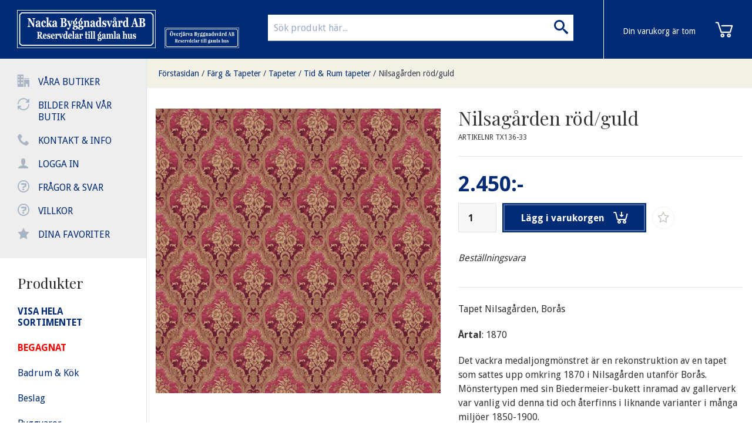

--- FILE ---
content_type: text/html; charset=UTF-8
request_url: https://www.nackabyggnadsvard.se/p/farg-tapeter/tapeter/tid-rum-tapeter/nilsagarden-rodguld.html
body_size: 8988
content:


	


<!doctype html>
<html class="no-js antialiased" lang="sv">
	<head>
		<title>Nilsagården röd/guld</title>
		<meta charset="utf-8">
		<meta http-equiv="X-UA-Compatible" content="IE=edge">
		<meta http-equiv="Content-Type" content="text/html; charset=UTF-8">
		<meta name="viewport" content="width=device-width, initial-scale=1.0">
		<meta name="description" content= "Tapetkollektion med mönster och koloreringar från tiden ca 1850-1950. De utgör goda representanter för tex Empir/Karl-Johan, Biedermeijer, Belle Époque, rokoko, renässans, klassisism, Jugend mfl.">
		<meta name="keywords" content="renovering, remaljering, byggnadsvård, badkar, vedspisar, kaminer, gamla, begagnat, antik, dörrar, fönster, beslag, inredning, vvs, radiatorer, element, färg, falufärg, linoljefärg, handfat, kranar, blandare, nacka, solna, kakelugnar, sekelskifte, köksbeslag, tillbehör, reservdelar">
		<meta name="author" content="Vendre Systems">

		<meta name="dc.title" content="Vendre Systems">
		<meta name="dc.description" content="Tapetkollektion med mönster och koloreringar från tiden ca 1850-1950. De utgör goda representanter för tex Empir/Karl-Johan, Biedermeijer, Belle Époque, rokoko, renässans, klassisism, Jugend mfl.">
		<meta name="dc.subject" content="renovering, remaljering, byggnadsvård, badkar, vedspisar, kaminer, gamla, begagnat, antik, dörrar, fönster, beslag, inredning, vvs, radiatorer, element, färg, falufärg, linoljefärg, handfat, kranar, blandare, nacka, solna, kakelugnar, sekelskifte, köksbeslag, tillbehör, reservdelar">
		<meta name="dc.language" content="sv">

		<link rel="canonical" href="https://www.nackabyggnadsvard.se/p/farg-tapeter/tapeter/tid-rum-tapeter/nilsagarden-rodguld.html">
    
    		<link rel="stylesheet" id="global-style" href="/static/4173f3fd006021308806684b6882a07fbaa05ce4a5bf425e9811c6a547decc2b/template/nackabyggnadsvard_live/temp/.global.css">

				
					<link rel="icon" type="image/png" href="/template/nackabyggnadsvard_live/images/favicon32.png" sizes="32x32">
		
		<script src="/static/8e638de3b1814a66aaa740b8fcef37cc5da6a75066884a48dd6adb6fc2f3f1f7/template/nackabyggnadsvard_live/js/global.js"></script>

					<meta property="og:site_name" content="www.nackabyggnadsvard.se">
<meta property="og:title" content="Nilsagården röd/guld">
<meta property="og:url" content="https://www.nackabyggnadsvard.se/p/farg-tapeter/tapeter/tid-rum-tapeter/nilsagarden-rodguld.html">
	<meta property="og:description" content="Tapet Nilsagården, Borås
Årtal: 1870

">
	<meta property="og:type" content="product">
<meta property="og:locale" content="sv_SE">
	<meta property="og:image" content="https://www.nackabyggnadsvard.se/image/6860/X-136-33.jpg">
<meta property="og:image:width" content="800">
<meta property="og:image:height" content="800">
				    	</head>
	<body class="wrapper-product">
		
		<aside class="left-off-canvas-menu">
			<div class="leftmenu">
				<ul class="leftmenu-inner">
					<li><span class="icon-office"></span> 
   
        
       
        
       
        
       
          <a href="https://www.nackabyggnadsvard.se/i/vara-butiker.html">Våra butiker</a>
        
       
        
       
        
      </li>
					<li><span class="icon-loop2"></span> 
   
        
       
        
       
        
       
        
       
          <a href="https://www.nackabyggnadsvard.se/i/bilder-fran-var-butik.html">Bilder från vår butik</a>
        
       
        
      </li>
					<li><span class="icon-phone"></span><a href="/contact.php">Kontakt & info</a></li>
					<li><span class="icon-user"></span><a href="/login.php">Logga in</a></li>
					<li><span class="icon-question"></span><a href="/gallery.php?id=18">Frågor & svar</a></li>
					<li><span class="icon-question"></span><a href="/gallery.php?id=12">Villkor</a></li>
         			<li><span class="icon-star-full"></span><a href="/plugin/favorites/listing">Dina favoriter</a></li>
					<!--li><span class="icon-database"></span><a href="/c/"><strong>Visa hela sortimentet</strong></a></li-->
				</ul>
				
				<div class="leftmenu-inner search">
					<div class="doofinder-overlay"></div>
					<form method="get" action="https://www.nackabyggnadsvard.se/advanced_search_result.php" class="search">
						<input class="search" type="search" name="keywords" placeholder="Sök produkt här..." autocomplete="off" /><button class="button"><i class="icon-search"></i></button>
					</form>
					<!-- DOOFINDER AUTOCOMPLETE -->
            <span data-doofinder-autocomplete-holder=""></span>
				</div>
				
				<div class="leftmenu-inner">
					<h3>Produkter</h3>
							<ul class="categories" id="categoryMenu">
		
				<li>
			<a href="/c/">
				<span><strong>VISA HELA SORTIMENTET</strong></span>
			</a>
		</li>
				
													<li>
				<a href="https://www.nackabyggnadsvard.se/c/begagnat/" >
					<span>BEGAGNAT</span>
				</a>
											</li>
											<li>
				<a href="https://www.nackabyggnadsvard.se/c/badrum-kok/" >
					<span>Badrum &amp; Kök</span>
				</a>
											</li>
											<li>
				<a href="https://www.nackabyggnadsvard.se/c/beslag/" >
					<span>Beslag</span>
				</a>
											</li>
											<li>
				<a href="https://www.nackabyggnadsvard.se/c/byggvaror/" >
					<span>Byggvaror</span>
				</a>
											</li>
											<li>
				<a href="https://www.nackabyggnadsvard.se/c/dorrar-skjutdorrar-fonster/" >
					<span>Dörrar &amp; Skjutdörrar &amp; Fönster</span>
				</a>
											</li>
											<li>
				<a href="https://www.nackabyggnadsvard.se/c/el-belysning/" >
					<span>El &amp; Belysning</span>
				</a>
											</li>
											<li>
				<a href="https://www.nackabyggnadsvard.se/c/jul-jul-jul/" >
					<span>Jul Jul Jul</span>
				</a>
											</li>
											<li>
				<a href="https://www.nackabyggnadsvard.se/c/eldstader/" >
					<span>Eldstäder</span>
				</a>
											</li>
											<li>
				<a href="https://www.nackabyggnadsvard.se/c/fotogenbelysning/" >
					<span>Fotogenbelysning</span>
				</a>
											</li>
											<li class="minus">
				<a href="https://www.nackabyggnadsvard.se/c/farg-tapeter/"  class="expandable">
					<span>Färg &amp; Tapeter</span>
				</a>
														<ul>
		
				
													<li>
				<a href="https://www.nackabyggnadsvard.se/c/farg-tapeter/falu-rodfarg-slamfarg/" >
					<span>Falu Rödfärg - Slamfärg</span>
				</a>
											</li>
											<li>
				<a href="https://www.nackabyggnadsvard.se/c/farg-tapeter/linoljefarg-288/" >
					<span>Linoljefärg</span>
				</a>
											</li>
											<li>
				<a href="https://www.nackabyggnadsvard.se/c/farg-tapeter/penslar/" >
					<span>Penslar</span>
				</a>
											</li>
											<li class="minus">
				<a href="https://www.nackabyggnadsvard.se/c/farg-tapeter/tapeter/"  class="expandable">
					<span>Tapeter</span>
				</a>
														<ul>
		
				
													<li>
				<a href="https://www.nackabyggnadsvard.se/c/farg-tapeter/tapeter/gammalsvenska-tapeter/" >
					<span>Gammalsvenska tapeter</span>
				</a>
											</li>
											<li>
				<a href="https://www.nackabyggnadsvard.se/c/farg-tapeter/tapeter/historiska-tapeter/" >
					<span>Historiska tapeter</span>
				</a>
											</li>
											<li class="selected">
				<a href="https://www.nackabyggnadsvard.se/c/farg-tapeter/tapeter/tid-rum-tapeter/" >
					<span>Tid &amp; Rum tapeter</span>
				</a>
											</li>
											<li>
				<a href="https://www.nackabyggnadsvard.se/c/farg-tapeter/tapeter/kulturhistorisk-bok-tapet/" >
					<span>Kulturhistorisk bok tapet</span>
				</a>
											</li>
											<li>
				<a href="https://www.nackabyggnadsvard.se/c/farg-tapeter/tapeter/funkistapeter/" >
					<span>Funkistapeter</span>
				</a>
											</li>
			</ul>

							</li>
											<li>
				<a href="https://www.nackabyggnadsvard.se/c/farg-tapeter/ovrigt-maleri-farg/" >
					<span>Övrigt Måleri &amp; Färg</span>
				</a>
											</li>
											<li>
				<a href="https://www.nackabyggnadsvard.se/c/farg-tapeter/fonsterrenovering/" >
					<span>Fönsterrenovering</span>
				</a>
											</li>
			</ul>

							</li>
											<li>
				<a href="https://www.nackabyggnadsvard.se/c/inredning-287/" >
					<span>Inredning</span>
				</a>
											</li>
											<li>
				<a href="https://www.nackabyggnadsvard.se/c/konsoler/" >
					<span>Konsoler</span>
				</a>
											</li>
											<li>
				<a href="https://www.nackabyggnadsvard.se/c/radiatorer-vvs/" >
					<span>Radiatorer VVS </span>
				</a>
											</li>
											<li>
				<a href="https://www.nackabyggnadsvard.se/c/skruv-spik/" >
					<span>Skruv &amp; Spik</span>
				</a>
											</li>
											<li>
				<a href="https://www.nackabyggnadsvard.se/c/skyltar-husnummer/" >
					<span>Skyltar &amp; Husnummer</span>
				</a>
											</li>
											<li>
				<a href="https://www.nackabyggnadsvard.se/c/smide-gjutjarn/" >
					<span>Smide &amp; gjutjärn</span>
				</a>
											</li>
											<li>
				<a href="https://www.nackabyggnadsvard.se/c/tillbud-rea/" >
					<span>Tillbud - REA </span>
				</a>
											</li>
											<li>
				<a href="https://www.nackabyggnadsvard.se/c/tradgard-ute/" >
					<span>Trädgård &amp; Ute</span>
				</a>
											</li>
											<li>
				<a href="https://www.nackabyggnadsvard.se/c/ventiler/" >
					<span>Ventiler</span>
				</a>
											</li>
											<li>
				<a href="https://www.nackabyggnadsvard.se/c/presentkort/" >
					<span>Presentkort</span>
				</a>
											</li>
			</ul>
				</div>
				
				<div class="leftmenu-inner">
					<img src="/template/nackabyggnadsvard_live/images/paylogos.png" alt="Betalsätt"><br><br>
					<b>Nacka Byggnadsvård AB</b><br>
					08-556 60 999<br>
					<a target="_blank" href="https://www.google.com/maps/place/Ekn%C3%A4sv%C3%A4gen,+132+44+Saltsj%C3%B6-boo,+Sverige/@59.3107138,18.2324294,17z/data=!3m1!4b1!4m2!3m1!1s0x465f8205a47f1c4f:0x474d542cc3e67273">Eknäsvägen 2<br>
					132 44 Saltsjö-Boo</a>
				</div>
			</div>
		</aside>
		<div id="cd-shadow-layer"></div>

<div id="cd-cart" data-shopping-cart-panel="">
	<div class="close-cart">Göm varukorg</div><h2>Varukorg</h2>
	<ul class="cd-cart-items">
			</ul> <!-- cd-cart-items -->
	
	<div class="cd-cart-total clearfix">
		<p>Total <span>0:-</span></p>
	</div> <!-- cd-cart-total -->
	
	<a href="/checkout.php" class="checkout-btn">Kassa</a>
	<div class="ajax-loader ajax-loader-shopping-cart-panel"></div>
</div> <!-- cd-cart -->	
		<div id="filter-overlay">
			      <img src="/template/nackabyggnadsvard_live/images/loading.svg" width="40" height="40" alt="Loader" title="Loader"/>
  
		</div>
<div class="doofinder-overlay">
</div>
		<div class="off-canvas-wrap" data-offcanvas>
			<div class="inner-wrap">
			
				<div class="leftmenu">
					<ul class="leftmenu-inner">
						<li><span class="icon-office"></span> 
   
        
       
        
       
        
       
          <a href="https://www.nackabyggnadsvard.se/i/vara-butiker.html">Våra butiker</a>
        
       
        
       
        
      </li>
						<li><span class="icon-loop2"></span> 
   
        
       
        
       
        
       
        
       
          <a href="https://www.nackabyggnadsvard.se/i/bilder-fran-var-butik.html">Bilder från vår butik</a>
        
       
        
      </li>
						<li><span class="icon-phone"></span><a href="/contact.php">Kontakt & info</a></li>
						<li><span class="icon-user"></span><a href="/login.php">Logga in</a></li>
						<li><span class="icon-question"></span><a href="/gallery.php?id=18">Frågor & svar</a></li>
						<li><span class="icon-question"></span><a href="/gallery.php?id=12">Villkor</a></li>
            <li><span class="icon-star-full"></span><a href="/plugin/favorites/listing" data-favorite-desktop-animation>Dina favoriter</a></li>
						<!--li><span class="icon-database"></span><a href="/c/"><strong>Visa hela sortimentet</strong></a></li-->
					</ul>
					
					<div class="leftmenu-inner show-for-medium-down">
					
					</div>
					
					<div class="leftmenu-inner">
						<h3>Produkter</h3>
								<ul class="categories" id="categoryMenu">
		
				<li>
			<a href="/c/">
				<span><strong>VISA HELA SORTIMENTET</strong></span>
			</a>
		</li>
				
													<li>
				<a href="https://www.nackabyggnadsvard.se/c/begagnat/" >
					<span>BEGAGNAT</span>
				</a>
											</li>
											<li>
				<a href="https://www.nackabyggnadsvard.se/c/badrum-kok/" >
					<span>Badrum &amp; Kök</span>
				</a>
											</li>
											<li>
				<a href="https://www.nackabyggnadsvard.se/c/beslag/" >
					<span>Beslag</span>
				</a>
											</li>
											<li>
				<a href="https://www.nackabyggnadsvard.se/c/byggvaror/" >
					<span>Byggvaror</span>
				</a>
											</li>
											<li>
				<a href="https://www.nackabyggnadsvard.se/c/dorrar-skjutdorrar-fonster/" >
					<span>Dörrar &amp; Skjutdörrar &amp; Fönster</span>
				</a>
											</li>
											<li>
				<a href="https://www.nackabyggnadsvard.se/c/el-belysning/" >
					<span>El &amp; Belysning</span>
				</a>
											</li>
											<li>
				<a href="https://www.nackabyggnadsvard.se/c/jul-jul-jul/" >
					<span>Jul Jul Jul</span>
				</a>
											</li>
											<li>
				<a href="https://www.nackabyggnadsvard.se/c/eldstader/" >
					<span>Eldstäder</span>
				</a>
											</li>
											<li>
				<a href="https://www.nackabyggnadsvard.se/c/fotogenbelysning/" >
					<span>Fotogenbelysning</span>
				</a>
											</li>
											<li class="minus">
				<a href="https://www.nackabyggnadsvard.se/c/farg-tapeter/"  class="expandable">
					<span>Färg &amp; Tapeter</span>
				</a>
														<ul>
		
				
													<li>
				<a href="https://www.nackabyggnadsvard.se/c/farg-tapeter/falu-rodfarg-slamfarg/" >
					<span>Falu Rödfärg - Slamfärg</span>
				</a>
											</li>
											<li>
				<a href="https://www.nackabyggnadsvard.se/c/farg-tapeter/linoljefarg-288/" >
					<span>Linoljefärg</span>
				</a>
											</li>
											<li>
				<a href="https://www.nackabyggnadsvard.se/c/farg-tapeter/penslar/" >
					<span>Penslar</span>
				</a>
											</li>
											<li class="minus">
				<a href="https://www.nackabyggnadsvard.se/c/farg-tapeter/tapeter/"  class="expandable">
					<span>Tapeter</span>
				</a>
														<ul>
		
				
													<li>
				<a href="https://www.nackabyggnadsvard.se/c/farg-tapeter/tapeter/gammalsvenska-tapeter/" >
					<span>Gammalsvenska tapeter</span>
				</a>
											</li>
											<li>
				<a href="https://www.nackabyggnadsvard.se/c/farg-tapeter/tapeter/historiska-tapeter/" >
					<span>Historiska tapeter</span>
				</a>
											</li>
											<li class="selected">
				<a href="https://www.nackabyggnadsvard.se/c/farg-tapeter/tapeter/tid-rum-tapeter/" >
					<span>Tid &amp; Rum tapeter</span>
				</a>
											</li>
											<li>
				<a href="https://www.nackabyggnadsvard.se/c/farg-tapeter/tapeter/kulturhistorisk-bok-tapet/" >
					<span>Kulturhistorisk bok tapet</span>
				</a>
											</li>
											<li>
				<a href="https://www.nackabyggnadsvard.se/c/farg-tapeter/tapeter/funkistapeter/" >
					<span>Funkistapeter</span>
				</a>
											</li>
			</ul>

							</li>
											<li>
				<a href="https://www.nackabyggnadsvard.se/c/farg-tapeter/ovrigt-maleri-farg/" >
					<span>Övrigt Måleri &amp; Färg</span>
				</a>
											</li>
											<li>
				<a href="https://www.nackabyggnadsvard.se/c/farg-tapeter/fonsterrenovering/" >
					<span>Fönsterrenovering</span>
				</a>
											</li>
			</ul>

							</li>
											<li>
				<a href="https://www.nackabyggnadsvard.se/c/inredning-287/" >
					<span>Inredning</span>
				</a>
											</li>
											<li>
				<a href="https://www.nackabyggnadsvard.se/c/konsoler/" >
					<span>Konsoler</span>
				</a>
											</li>
											<li>
				<a href="https://www.nackabyggnadsvard.se/c/radiatorer-vvs/" >
					<span>Radiatorer VVS </span>
				</a>
											</li>
											<li>
				<a href="https://www.nackabyggnadsvard.se/c/skruv-spik/" >
					<span>Skruv &amp; Spik</span>
				</a>
											</li>
											<li>
				<a href="https://www.nackabyggnadsvard.se/c/skyltar-husnummer/" >
					<span>Skyltar &amp; Husnummer</span>
				</a>
											</li>
											<li>
				<a href="https://www.nackabyggnadsvard.se/c/smide-gjutjarn/" >
					<span>Smide &amp; gjutjärn</span>
				</a>
											</li>
											<li>
				<a href="https://www.nackabyggnadsvard.se/c/tillbud-rea/" >
					<span>Tillbud - REA </span>
				</a>
											</li>
											<li>
				<a href="https://www.nackabyggnadsvard.se/c/tradgard-ute/" >
					<span>Trädgård &amp; Ute</span>
				</a>
											</li>
											<li>
				<a href="https://www.nackabyggnadsvard.se/c/ventiler/" >
					<span>Ventiler</span>
				</a>
											</li>
											<li>
				<a href="https://www.nackabyggnadsvard.se/c/presentkort/" >
					<span>Presentkort</span>
				</a>
											</li>
			</ul>
					</div>
					
					<div class="leftmenu-inner">
						<img src="/template/nackabyggnadsvard_live/images/paylogos.png" alt="Betalsätt"><br><br>
						<b>Nacka Byggnadsvård AB</b><br>
						08-556 60 999<br>
						<a target="_blank" href="https://www.google.com/maps/place/Ekn%C3%A4sv%C3%A4gen,+132+44+Saltsj%C3%B6-boo,+Sverige/@59.3107138,18.2324294,17z/data=!3m1!4b1!4m2!3m1!1s0x465f8205a47f1c4f:0x474d542cc3e67273">Eknäsvägen 2<br>
						132 44 Saltsjö-Boo</a>
					</div>
				</div>
			
				
				

									<header>
						<div class="row header">
							<div class="header-menu-button">
								<a class="left-off-canvas-toggle icon-menu hide-for-large-up" data-favorite-mobile-animation href="#">
									<span></span>
								</a>
							</div>
						
							<div class="logo">
								<a href="/"><img src="/template/nackabyggnadsvard_live/images/logo.png" alt="logo"></a>
							</div>
							<div class="logo-second">
								<a href="http://www.overjarvabyggnadsvard.se/" target="_blank"><img src="/template/nackabyggnadsvard_live/images/logo_overjarva.png" alt="logo"></a>
							</div>
							
							<div class="cart">
								<div class="c" data-shopping-cart="">
	<div class="cart-icon" data-shopping-cart-icon="" data-trigger-cart-panel="">
			<img src="/template/.fredrikm/images/cd-cart.svg?v=1" width="35" alt="Nacka Byggnadsvård" title="Nacka Byggnadsvård">
			
	</div>
	
		<div class="cart-info hide-for-medium-down">
		<span>Din varukorg är tom</span>
	</div>
	</div>
							</div>
							
							<div class="searchholder show-for-large-up">
								<form method="get" action="https://www.nackabyggnadsvard.se/advanced_search_result.php">
									<input type="search" name="keywords" placeholder="Sök produkt här..." autocomplete="off"/>
									<button><i class="icon-search"></i></button>
								</form>
							</div>
						</div>
																							</header>
												
				<section class="main-section">
					<div class="row">
	<div class="large-12 columns">
		<div class="row breadcrumbs-holder">
			<ul class="breadcrumbs">
								<li class=""><a href="https://www.nackabyggnadsvard.se/index.php">Förstasidan</a>/</li>
								<li class=""><a href="https://www.nackabyggnadsvard.se/c/farg-tapeter/">Färg &amp; Tapeter</a>/</li>
								<li class=""><a href="https://www.nackabyggnadsvard.se/c/farg-tapeter/tapeter/">Tapeter</a>/</li>
								<li class=""><a href="https://www.nackabyggnadsvard.se/c/farg-tapeter/tapeter/tid-rum-tapeter/">Tid &amp; Rum tapeter</a>/</li>
								<li class="current"><a href="https://www.nackabyggnadsvard.se/p/farg-tapeter/tapeter/tid-rum-tapeter/nilsagarden-rodguld.html">Nilsagården röd/guld</a></li>
							</ul>
		</div>
	</div>
</div>
					<div class="row row-container wide">
						<div class="small-12 columns" data-content-block="">
														

	
	<div class="row productrow">
		<div class="large-12 columns productcenter">
			<!-- Start Product box -->
			<div class="panel callout relative product-card">
				<div class="row">
					<div class="medium-6 columns">

						<ul class="tabs-content big-pic" data-clearing="">
							<li class="content active" id="image-1"><a href="/image/6860/X-136-33.jpg">      <img src="/thumb/6860/550x0/X-136-33.jpg" width="550" height="550" alt="Nilsagården röd/guld" title="Nilsagården röd/guld"/>
  </a></li>
													</ul>
						
												
												
												
					</div>
					<div class="medium-6 columns">
						<div class="row collapse">
							<div class="large-12">
								<h1 class="product-title">Nilsagården röd/guld</h1>
								<span class="artnr">Artikelnr TX136-33</span>
								

								<form action="https://www.nackabyggnadsvard.se/product.php?products_id=4459&amp;cPath=51_289_296&amp;action=add_product" method="POST" class="productform">
									<input type="hidden" name="products_id" value="4459">
									
									
																		<!-- Product information -->
																		
									<!-- Product Price -->
									<div class="row collapse">
																														<span class="price">            2.450:-
      </span>
																													</div>
									<!-- Product Buy -->
									
									<div class="row collapse call-to-action">
                    <div class="row">
                                            <input type="number" name="quantity" class="large" value="1" min="1" placeholder="st">
                      <button class="large expand" type="submit">Lägg i varukorgen<span></span></button>
                                            
                                            <div class="product-page-favorites" data-products-id="4459" data-favorite-action="add">
                        <a href="">
                          <span class="icon-star-full"></span></a>
                        <a href="">
                          <span class="icon-star-empty"></span></a>
                      </div>
                    
                    </div>
                    
                    <div class="row">
																				<br><i>Beställningsvara</i><br><br>																				                    </div>
									</div>
									
									
																	</form>

								

								<p><p>Tapet Nilsagården, Borås</p>
<p><strong>Årtal</strong>: 1870</p>
<p class="MsoNormal"><!-- [if gte mso 9]><xml> <o:OfficeDocumentSettings> <o:AllowPNG /> </o:OfficeDocumentSettings> </xml><![endif]--></p>
<p class="MsoNormal"><!-- [if gte mso 9]><xml> <w:WordDocument> <w:View>Normal</w:View> <w:Zoom>0</w:Zoom> <w:TrackMoves /> <w:TrackFormatting /> <w:HyphenationZone>21</w:HyphenationZone> <w:PunctuationKerning /> <w:ValidateAgainstSchemas /> <w:SaveIfXMLInvalid>false</w:SaveIfXMLInvalid> <w:IgnoreMixedContent>false</w:IgnoreMixedContent> <w:AlwaysShowPlaceholderText>false</w:AlwaysShowPlaceholderText> <w:DoNotPromoteQF /> <w:LidThemeOther>SV</w:LidThemeOther> <w:LidThemeAsian>X-NONE</w:LidThemeAsian> <w:LidThemeComplexScript>X-NONE</w:LidThemeComplexScript> <w:Compatibility> <w:BreakWrappedTables /> <w:SnapToGridInCell /> <w:WrapTextWithPunct /> <w:UseAsianBreakRules /> <w:DontGrowAutofit /> <w:SplitPgBreakAndParaMark /> <w:EnableOpenTypeKerning /> <w:DontFlipMirrorIndents /> <w:OverrideTableStyleHps /> </w:Compatibility> <m:mathPr> <m:mathFont m:val="Cambria Math" /> <m:brkBin m:val="before" /> <m:brkBinSub m:val="&#45;-" /> <m:smallFrac m:val="off" /> <m:dispDef /> <m:lMargin m:val="0" /> <m:rMargin m:val="0" /> <m:defJc m:val="centerGroup" /> <m:wrapIndent m:val="1440" /> <m:intLim m:val="subSup" /> <m:naryLim m:val="undOvr" /> </m:mathPr></w:WordDocument> </xml><![endif]--><!-- [if gte mso 9]><xml> <w:LatentStyles DefLockedState="false" DefUnhideWhenUsed="true"   DefSemiHidden="true" DefQFormat="false" DefPriority="99"   LatentStyleCount="267"> <w:LsdException Locked="false" Priority="0" SemiHidden="false"    UnhideWhenUsed="false" QFormat="true" Name="Normal" /> <w:LsdException Locked="false" Priority="9" SemiHidden="false"    UnhideWhenUsed="false" QFormat="true" Name="heading 1" /> <w:LsdException Locked="false" Priority="9" QFormat="true" Name="heading 2" /> <w:LsdException Locked="false" Priority="9" QFormat="true" Name="heading 3" /> <w:LsdException Locked="false" Priority="9" QFormat="true" Name="heading 4" /> <w:LsdException Locked="false" Priority="9" QFormat="true" Name="heading 5" /> <w:LsdException Locked="false" Priority="9" QFormat="true" Name="heading 6" /> <w:LsdException Locked="false" Priority="9" QFormat="true" Name="heading 7" /> <w:LsdException Locked="false" Priority="9" QFormat="true" Name="heading 8" /> <w:LsdException Locked="false" Priority="9" QFormat="true" Name="heading 9" /> <w:LsdException Locked="false" Priority="39" Name="toc 1" /> <w:LsdException Locked="false" Priority="39" Name="toc 2" /> <w:LsdException Locked="false" Priority="39" Name="toc 3" /> <w:LsdException Locked="false" Priority="39" Name="toc 4" /> <w:LsdException Locked="false" Priority="39" Name="toc 5" /> <w:LsdException Locked="false" Priority="39" Name="toc 6" /> <w:LsdException Locked="false" Priority="39" Name="toc 7" /> <w:LsdException Locked="false" Priority="39" Name="toc 8" /> <w:LsdException Locked="false" Priority="39" Name="toc 9" /> <w:LsdException Locked="false" Priority="35" QFormat="true" Name="caption" /> <w:LsdException Locked="false" Priority="10" SemiHidden="false"    UnhideWhenUsed="false" QFormat="true" Name="Title" /> <w:LsdException Locked="false" Priority="1" Name="Default Paragraph Font" /> <w:LsdException Locked="false" Priority="11" SemiHidden="false"    UnhideWhenUsed="false" QFormat="true" Name="Subtitle" /> <w:LsdException Locked="false" Priority="22" SemiHidden="false"    UnhideWhenUsed="false" QFormat="true" Name="Strong" /> <w:LsdException Locked="false" Priority="20" SemiHidden="false"    UnhideWhenUsed="false" QFormat="true" Name="Emphasis" /> <w:LsdException Locked="false" Priority="59" SemiHidden="false"    UnhideWhenUsed="false" Name="Table Grid" /> <w:LsdException Locked="false" UnhideWhenUsed="false" Name="Placeholder Text" /> <w:LsdException Locked="false" Priority="1" SemiHidden="false"    UnhideWhenUsed="false" QFormat="true" Name="No Spacing" /> <w:LsdException Locked="false" Priority="60" SemiHidden="false"    UnhideWhenUsed="false" Name="Light Shading" /> <w:LsdException Locked="false" Priority="61" SemiHidden="false"    UnhideWhenUsed="false" Name="Light List" /> <w:LsdException Locked="false" Priority="62" SemiHidden="false"    UnhideWhenUsed="false" Name="Light Grid" /> <w:LsdException Locked="false" Priority="63" SemiHidden="false"    UnhideWhenUsed="false" Name="Medium Shading 1" /> <w:LsdException Locked="false" Priority="64" SemiHidden="false"    UnhideWhenUsed="false" Name="Medium Shading 2" /> <w:LsdException Locked="false" Priority="65" SemiHidden="false"    UnhideWhenUsed="false" Name="Medium List 1" /> <w:LsdException Locked="false" Priority="66" SemiHidden="false"    UnhideWhenUsed="false" Name="Medium List 2" /> <w:LsdException Locked="false" Priority="67" SemiHidden="false"    UnhideWhenUsed="false" Name="Medium Grid 1" /> <w:LsdException Locked="false" Priority="68" SemiHidden="false"    UnhideWhenUsed="false" Name="Medium Grid 2" /> <w:LsdException Locked="false" Priority="69" SemiHidden="false"    UnhideWhenUsed="false" Name="Medium Grid 3" /> <w:LsdException Locked="false" Priority="70" SemiHidden="false"    UnhideWhenUsed="false" Name="Dark List" /> <w:LsdException Locked="false" Priority="71" SemiHidden="false"    UnhideWhenUsed="false" Name="Colorful Shading" /> <w:LsdException Locked="false" Priority="72" SemiHidden="false"    UnhideWhenUsed="false" Name="Colorful List" /> <w:LsdException Locked="false" Priority="73" SemiHidden="false"    UnhideWhenUsed="false" Name="Colorful Grid" /> <w:LsdException Locked="false" Priority="60" SemiHidden="false"    UnhideWhenUsed="false" Name="Light Shading Accent 1" /> <w:LsdException Locked="false" Priority="61" SemiHidden="false"    UnhideWhenUsed="false" Name="Light List Accent 1" /> <w:LsdException Locked="false" Priority="62" SemiHidden="false"    UnhideWhenUsed="false" Name="Light Grid Accent 1" /> <w:LsdException Locked="false" Priority="63" SemiHidden="false"    UnhideWhenUsed="false" Name="Medium Shading 1 Accent 1" /> <w:LsdException Locked="false" Priority="64" SemiHidden="false"    UnhideWhenUsed="false" Name="Medium Shading 2 Accent 1" /> <w:LsdException Locked="false" Priority="65" SemiHidden="false"    UnhideWhenUsed="false" Name="Medium List 1 Accent 1" /> <w:LsdException Locked="false" UnhideWhenUsed="false" Name="Revision" /> <w:LsdException Locked="false" Priority="34" SemiHidden="false"    UnhideWhenUsed="false" QFormat="true" Name="List Paragraph" /> <w:LsdException Locked="false" Priority="29" SemiHidden="false"    UnhideWhenUsed="false" QFormat="true" Name="Quote" /> <w:LsdException Locked="false" Priority="30" SemiHidden="false"    UnhideWhenUsed="false" QFormat="true" Name="Intense Quote" /> <w:LsdException Locked="false" Priority="66" SemiHidden="false"    UnhideWhenUsed="false" Name="Medium List 2 Accent 1" /> <w:LsdException Locked="false" Priority="67" SemiHidden="false"    UnhideWhenUsed="false" Name="Medium Grid 1 Accent 1" /> <w:LsdException Locked="false" Priority="68" SemiHidden="false"    UnhideWhenUsed="false" Name="Medium Grid 2 Accent 1" /> <w:LsdException Locked="false" Priority="69" SemiHidden="false"    UnhideWhenUsed="false" Name="Medium Grid 3 Accent 1" /> <w:LsdException Locked="false" Priority="70" SemiHidden="false"    UnhideWhenUsed="false" Name="Dark List Accent 1" /> <w:LsdException Locked="false" Priority="71" SemiHidden="false"    UnhideWhenUsed="false" Name="Colorful Shading Accent 1" /> <w:LsdException Locked="false" Priority="72" SemiHidden="false"    UnhideWhenUsed="false" Name="Colorful List Accent 1" /> <w:LsdException Locked="false" Priority="73" SemiHidden="false"    UnhideWhenUsed="false" Name="Colorful Grid Accent 1" /> <w:LsdException Locked="false" Priority="60" SemiHidden="false"    UnhideWhenUsed="false" Name="Light Shading Accent 2" /> <w:LsdException Locked="false" Priority="61" SemiHidden="false"    UnhideWhenUsed="false" Name="Light List Accent 2" /> <w:LsdException Locked="false" Priority="62" SemiHidden="false"    UnhideWhenUsed="false" Name="Light Grid Accent 2" /> <w:LsdException Locked="false" Priority="63" SemiHidden="false"    UnhideWhenUsed="false" Name="Medium Shading 1 Accent 2" /> <w:LsdException Locked="false" Priority="64" SemiHidden="false"    UnhideWhenUsed="false" Name="Medium Shading 2 Accent 2" /> <w:LsdException Locked="false" Priority="65" SemiHidden="false"    UnhideWhenUsed="false" Name="Medium List 1 Accent 2" /> <w:LsdException Locked="false" Priority="66" SemiHidden="false"    UnhideWhenUsed="false" Name="Medium List 2 Accent 2" /> <w:LsdException Locked="false" Priority="67" SemiHidden="false"    UnhideWhenUsed="false" Name="Medium Grid 1 Accent 2" /> <w:LsdException Locked="false" Priority="68" SemiHidden="false"    UnhideWhenUsed="false" Name="Medium Grid 2 Accent 2" /> <w:LsdException Locked="false" Priority="69" SemiHidden="false"    UnhideWhenUsed="false" Name="Medium Grid 3 Accent 2" /> <w:LsdException Locked="false" Priority="70" SemiHidden="false"    UnhideWhenUsed="false" Name="Dark List Accent 2" /> <w:LsdException Locked="false" Priority="71" SemiHidden="false"    UnhideWhenUsed="false" Name="Colorful Shading Accent 2" /> <w:LsdException Locked="false" Priority="72" SemiHidden="false"    UnhideWhenUsed="false" Name="Colorful List Accent 2" /> <w:LsdException Locked="false" Priority="73" SemiHidden="false"    UnhideWhenUsed="false" Name="Colorful Grid Accent 2" /> <w:LsdException Locked="false" Priority="60" SemiHidden="false"    UnhideWhenUsed="false" Name="Light Shading Accent 3" /> <w:LsdException Locked="false" Priority="61" SemiHidden="false"    UnhideWhenUsed="false" Name="Light List Accent 3" /> <w:LsdException Locked="false" Priority="62" SemiHidden="false"    UnhideWhenUsed="false" Name="Light Grid Accent 3" /> <w:LsdException Locked="false" Priority="63" SemiHidden="false"    UnhideWhenUsed="false" Name="Medium Shading 1 Accent 3" /> <w:LsdException Locked="false" Priority="64" SemiHidden="false"    UnhideWhenUsed="false" Name="Medium Shading 2 Accent 3" /> <w:LsdException Locked="false" Priority="65" SemiHidden="false"    UnhideWhenUsed="false" Name="Medium List 1 Accent 3" /> <w:LsdException Locked="false" Priority="66" SemiHidden="false"    UnhideWhenUsed="false" Name="Medium List 2 Accent 3" /> <w:LsdException Locked="false" Priority="67" SemiHidden="false"    UnhideWhenUsed="false" Name="Medium Grid 1 Accent 3" /> <w:LsdException Locked="false" Priority="68" SemiHidden="false"    UnhideWhenUsed="false" Name="Medium Grid 2 Accent 3" /> <w:LsdException Locked="false" Priority="69" SemiHidden="false"    UnhideWhenUsed="false" Name="Medium Grid 3 Accent 3" /> <w:LsdException Locked="false" Priority="70" SemiHidden="false"    UnhideWhenUsed="false" Name="Dark List Accent 3" /> <w:LsdException Locked="false" Priority="71" SemiHidden="false"    UnhideWhenUsed="false" Name="Colorful Shading Accent 3" /> <w:LsdException Locked="false" Priority="72" SemiHidden="false"    UnhideWhenUsed="false" Name="Colorful List Accent 3" /> <w:LsdException Locked="false" Priority="73" SemiHidden="false"    UnhideWhenUsed="false" Name="Colorful Grid Accent 3" /> <w:LsdException Locked="false" Priority="60" SemiHidden="false"    UnhideWhenUsed="false" Name="Light Shading Accent 4" /> <w:LsdException Locked="false" Priority="61" SemiHidden="false"    UnhideWhenUsed="false" Name="Light List Accent 4" /> <w:LsdException Locked="false" Priority="62" SemiHidden="false"    UnhideWhenUsed="false" Name="Light Grid Accent 4" /> <w:LsdException Locked="false" Priority="63" SemiHidden="false"    UnhideWhenUsed="false" Name="Medium Shading 1 Accent 4" /> <w:LsdException Locked="false" Priority="64" SemiHidden="false"    UnhideWhenUsed="false" Name="Medium Shading 2 Accent 4" /> <w:LsdException Locked="false" Priority="65" SemiHidden="false"    UnhideWhenUsed="false" Name="Medium List 1 Accent 4" /> <w:LsdException Locked="false" Priority="66" SemiHidden="false"    UnhideWhenUsed="false" Name="Medium List 2 Accent 4" /> <w:LsdException Locked="false" Priority="67" SemiHidden="false"    UnhideWhenUsed="false" Name="Medium Grid 1 Accent 4" /> <w:LsdException Locked="false" Priority="68" SemiHidden="false"    UnhideWhenUsed="false" Name="Medium Grid 2 Accent 4" /> <w:LsdException Locked="false" Priority="69" SemiHidden="false"    UnhideWhenUsed="false" Name="Medium Grid 3 Accent 4" /> <w:LsdException Locked="false" Priority="70" SemiHidden="false"    UnhideWhenUsed="false" Name="Dark List Accent 4" /> <w:LsdException Locked="false" Priority="71" SemiHidden="false"    UnhideWhenUsed="false" Name="Colorful Shading Accent 4" /> <w:LsdException Locked="false" Priority="72" SemiHidden="false"    UnhideWhenUsed="false" Name="Colorful List Accent 4" /> <w:LsdException Locked="false" Priority="73" SemiHidden="false"    UnhideWhenUsed="false" Name="Colorful Grid Accent 4" /> <w:LsdException Locked="false" Priority="60" SemiHidden="false"    UnhideWhenUsed="false" Name="Light Shading Accent 5" /> <w:LsdException Locked="false" Priority="61" SemiHidden="false"    UnhideWhenUsed="false" Name="Light List Accent 5" /> <w:LsdException Locked="false" Priority="62" SemiHidden="false"    UnhideWhenUsed="false" Name="Light Grid Accent 5" /> <w:LsdException Locked="false" Priority="63" SemiHidden="false"    UnhideWhenUsed="false" Name="Medium Shading 1 Accent 5" /> <w:LsdException Locked="false" Priority="64" SemiHidden="false"    UnhideWhenUsed="false" Name="Medium Shading 2 Accent 5" /> <w:LsdException Locked="false" Priority="65" SemiHidden="false"    UnhideWhenUsed="false" Name="Medium List 1 Accent 5" /> <w:LsdException Locked="false" Priority="66" SemiHidden="false"    UnhideWhenUsed="false" Name="Medium List 2 Accent 5" /> <w:LsdException Locked="false" Priority="67" SemiHidden="false"    UnhideWhenUsed="false" Name="Medium Grid 1 Accent 5" /> <w:LsdException Locked="false" Priority="68" SemiHidden="false"    UnhideWhenUsed="false" Name="Medium Grid 2 Accent 5" /> <w:LsdException Locked="false" Priority="69" SemiHidden="false"    UnhideWhenUsed="false" Name="Medium Grid 3 Accent 5" /> <w:LsdException Locked="false" Priority="70" SemiHidden="false"    UnhideWhenUsed="false" Name="Dark List Accent 5" /> <w:LsdException Locked="false" Priority="71" SemiHidden="false"    UnhideWhenUsed="false" Name="Colorful Shading Accent 5" /> <w:LsdException Locked="false" Priority="72" SemiHidden="false"    UnhideWhenUsed="false" Name="Colorful List Accent 5" /> <w:LsdException Locked="false" Priority="73" SemiHidden="false"    UnhideWhenUsed="false" Name="Colorful Grid Accent 5" /> <w:LsdException Locked="false" Priority="60" SemiHidden="false"    UnhideWhenUsed="false" Name="Light Shading Accent 6" /> <w:LsdException Locked="false" Priority="61" SemiHidden="false"    UnhideWhenUsed="false" Name="Light List Accent 6" /> <w:LsdException Locked="false" Priority="62" SemiHidden="false"    UnhideWhenUsed="false" Name="Light Grid Accent 6" /> <w:LsdException Locked="false" Priority="63" SemiHidden="false"    UnhideWhenUsed="false" Name="Medium Shading 1 Accent 6" /> <w:LsdException Locked="false" Priority="64" SemiHidden="false"    UnhideWhenUsed="false" Name="Medium Shading 2 Accent 6" /> <w:LsdException Locked="false" Priority="65" SemiHidden="false"    UnhideWhenUsed="false" Name="Medium List 1 Accent 6" /> <w:LsdException Locked="false" Priority="66" SemiHidden="false"    UnhideWhenUsed="false" Name="Medium List 2 Accent 6" /> <w:LsdException Locked="false" Priority="67" SemiHidden="false"    UnhideWhenUsed="false" Name="Medium Grid 1 Accent 6" /> <w:LsdException Locked="false" Priority="68" SemiHidden="false"    UnhideWhenUsed="false" Name="Medium Grid 2 Accent 6" /> <w:LsdException Locked="false" Priority="69" SemiHidden="false"    UnhideWhenUsed="false" Name="Medium Grid 3 Accent 6" /> <w:LsdException Locked="false" Priority="70" SemiHidden="false"    UnhideWhenUsed="false" Name="Dark List Accent 6" /> <w:LsdException Locked="false" Priority="71" SemiHidden="false"    UnhideWhenUsed="false" Name="Colorful Shading Accent 6" /> <w:LsdException Locked="false" Priority="72" SemiHidden="false"    UnhideWhenUsed="false" Name="Colorful List Accent 6" /> <w:LsdException Locked="false" Priority="73" SemiHidden="false"    UnhideWhenUsed="false" Name="Colorful Grid Accent 6" /> <w:LsdException Locked="false" Priority="19" SemiHidden="false"    UnhideWhenUsed="false" QFormat="true" Name="Subtle Emphasis" /> <w:LsdException Locked="false" Priority="21" SemiHidden="false"    UnhideWhenUsed="false" QFormat="true" Name="Intense Emphasis" /> <w:LsdException Locked="false" Priority="31" SemiHidden="false"    UnhideWhenUsed="false" QFormat="true" Name="Subtle Reference" /> <w:LsdException Locked="false" Priority="32" SemiHidden="false"    UnhideWhenUsed="false" QFormat="true" Name="Intense Reference" /> <w:LsdException Locked="false" Priority="33" SemiHidden="false"    UnhideWhenUsed="false" QFormat="true" Name="Book Title" /> <w:LsdException Locked="false" Priority="37" Name="Bibliography" /> <w:LsdException Locked="false" Priority="39" QFormat="true" Name="TOC Heading" /> </w:LatentStyles> </xml><![endif]--><!-- [if gte mso 10]>
<style>
 /* Style Definitions */
 table.MsoNormalTable
	{mso-style-name:"Normal tabell";
	mso-tstyle-rowband-size:0;
	mso-tstyle-colband-size:0;
	mso-style-noshow:yes;
	mso-style-priority:99;
	mso-style-parent:"";
	mso-padding-alt:0cm 5.4pt 0cm 5.4pt;
	mso-para-margin-top:0cm;
	mso-para-margin-right:0cm;
	mso-para-margin-bottom:10.0pt;
	mso-para-margin-left:0cm;
	line-height:115%;
	mso-pagination:widow-orphan;
	font-size:11.0pt;
	font-family:"Calibri","sans-serif";
	mso-ascii-font-family:Calibri;
	mso-ascii-theme-font:minor-latin;
	mso-hansi-font-family:Calibri;
	mso-hansi-theme-font:minor-latin;
	mso-bidi-font-family:"Times New Roman";
	mso-bidi-theme-font:minor-bidi;
	mso-fareast-language:EN-US;}
</style>
<![endif]--></p>
<p class="MsoNormal">Det vackra medaljongmönstret är en rekonstruktion av en tapet som sattes upp omkring 1870 i Nilsagården utanför Borås. Mönstertypen med sin Biedermeier-bukett inramad av gallerverk var vanlig vid denna tid och återfinns i liknande varianter i många miljöer 1850-1900.</p>
<p><strong>Längd per rulle</strong>: 10 m<br /><strong>Bredd</strong>: 47 cm<br /><strong>Rapport</strong>: 38 cm<br /><strong>Mönsterpass</strong>: Förskjuten rapport<br />Papperstapet</p>
<p>Tapeterna monteras med ett cellulosaklister. Tapeterna levereras med kanterna kvar och kantskärs på traditionellt vis vid montering. Tryckfärgen är en limfärg förstärkt med linolja vilket gör att tapeterna är fullt avtorkningsbara med våt trasa eller svamp. Tryckfärgen och dess pigment är ljusäkta, helt giftfri, fri från syntetiska tillsatser och innehåller inga lösningsmedel, mjukgörare eller plaster.</p>
<p>Tapeterna är tillverkade i Sverige.</p>
<p> </p>
<p>Färgerna på skärmen överensstämmer inte alltid med verkligheten. Kom gärna in i vår butik och titta i kollektionskartan.</p></p>
								<p></p>

								
							</div>
						</div>
					</div>
				</div>
			</div>
			<!-- End Product box -->
			
			
			
		</div>
	</div>
	
		<div class="small-12 columns related-products">
		<h2>Andra Produkter</h2>
		<div class="row gridrow">
			<ul	class="cd-items product-listing small-block-grid-2 medium-block-grid-3 large-block-grid-3 xlarge-block-grid-4" data-categories-listing-layout="1" data-equalizer data-options="equalize_on_stack: true">
									
  <li data-product="" data-element-id="4388" data-element-type="product">
    <div class="product-box">
    
            <div class="fav-wrapper">
        <div class="fav" data-products-id="4388" data-favorite-action="add">
          <a href=""><span class="icon-star-full"></span></a>
          <a href=""><span class="icon-star-empty"></span></a>
        </div>
      </div>
    
      <div class="banners">
        	
              </div>
      
      <a href="https://www.nackabyggnadsvard.se/p/farg-tapeter/tapeter/tid-rum-tapeter/tjoloholm-gulvit-4388.html" class="image cd-item" data-product-clicked="4388" data-equalizer-watch>
        <h2 class="product-name">Tjolöholm gul/vit</h2>
              <img src="/thumb/6847/350x350/X-131-50.jpg" width="350" height="350" alt="Tjolöholm gul/vit" title="Tjolöholm gul/vit"/>
        </a>
  
      <div class="product-info large-text-left medium-text-center">
             <span class="brand">
                      <a href="https://www.nackabyggnadsvard.se/m/lim-handtryck-ab.html" title="Visa alla produkter av Lim &amp; Handtryck AB"></a>
                  </span>					
        
        <div class="variants">
                  </div>
        
                <div class="price">
                      <span class="price">            1.730:-
      </span>
                  </div>
        <div class="article">
           TX131-50
        </div>
                        <div class="buttons">
          <a href="https://www.nackabyggnadsvard.se/p/farg-tapeter/tapeter/tid-rum-tapeter/tjoloholm-gulvit-4388.html" rel="nofollow" class="button secondary radius" data-product-clicked="4388">Läs mer</a><a href="https://www.nackabyggnadsvard.se/p/farg-tapeter/tapeter/tid-rum-tapeter/nilsagarden-rodguld.html?cPath=51_289_296&amp;action=buy_now&amp;products_id=4388" rel="nofollow" class="button normal radius">Köp 
nu</a>        </div>
                
      </div>
    </div>
  </li>

									
  <li data-product="" data-element-id="4411" data-element-type="product">
    <div class="product-box">
    
            <div class="fav-wrapper">
        <div class="fav" data-products-id="4411" data-favorite-action="add">
          <a href=""><span class="icon-star-full"></span></a>
          <a href=""><span class="icon-star-empty"></span></a>
        </div>
      </div>
    
      <div class="banners">
        	
              </div>
      
      <a href="https://www.nackabyggnadsvard.se/p/farg-tapeter/tapeter/tid-rum-tapeter/gunnebo-slott-vitsilver.html" class="image cd-item" data-product-clicked="4411" data-equalizer-watch>
        <h2 class="product-name">Gunnebo slott vit/silver</h2>
              <img src="/thumb/7201/350x350/X-108-99.jpg" width="350" height="350" alt="Gunnebo slott vit/silver" title="Gunnebo slott vit/silver"/>
        </a>
  
      <div class="product-info large-text-left medium-text-center">
             <span class="brand">
                      <a href="https://www.nackabyggnadsvard.se/m/lim-handtryck-ab.html" title="Visa alla produkter av Lim &amp; Handtryck AB"></a>
                  </span>					
        
        <div class="variants">
                  </div>
        
                <div class="price">
                      <span class="price">            1.870:-
      </span>
                  </div>
        <div class="article">
           TX108-99
        </div>
                        <div class="buttons">
          <a href="https://www.nackabyggnadsvard.se/p/farg-tapeter/tapeter/tid-rum-tapeter/gunnebo-slott-vitsilver.html" rel="nofollow" class="button secondary radius" data-product-clicked="4411">Läs mer</a><a href="https://www.nackabyggnadsvard.se/p/farg-tapeter/tapeter/tid-rum-tapeter/nilsagarden-rodguld.html?cPath=51_289_296&amp;action=buy_now&amp;products_id=4411" rel="nofollow" class="button normal radius">Köp 
nu</a>        </div>
                
      </div>
    </div>
  </li>

									
  <li data-product="" data-element-id="4459" data-element-type="product">
    <div class="product-box">
    
            <div class="fav-wrapper">
        <div class="fav" data-products-id="4459" data-favorite-action="add">
          <a href=""><span class="icon-star-full"></span></a>
          <a href=""><span class="icon-star-empty"></span></a>
        </div>
      </div>
    
      <div class="banners">
        	
              </div>
      
      <a href="https://www.nackabyggnadsvard.se/p/farg-tapeter/tapeter/tid-rum-tapeter/nilsagarden-rodguld.html" class="image cd-item" data-product-clicked="4459" data-equalizer-watch>
        <h2 class="product-name">Nilsagården röd/guld</h2>
              <img src="/thumb/6860/350x350/X-136-33.jpg" width="350" height="350" alt="Nilsagården röd/guld" title="Nilsagården röd/guld"/>
        </a>
  
      <div class="product-info large-text-left medium-text-center">
             <span class="brand">
                      <a href="https://www.nackabyggnadsvard.se/m/lim-handtryck-ab.html" title="Visa alla produkter av Lim &amp; Handtryck AB"></a>
                  </span>					
        
        <div class="variants">
                  </div>
        
                <div class="price">
                      <span class="price">            2.450:-
      </span>
                  </div>
        <div class="article">
           TX136-33
        </div>
                        <div class="buttons">
          <a href="https://www.nackabyggnadsvard.se/p/farg-tapeter/tapeter/tid-rum-tapeter/nilsagarden-rodguld.html" rel="nofollow" class="button secondary radius" data-product-clicked="4459">Läs mer</a><a href="https://www.nackabyggnadsvard.se/p/farg-tapeter/tapeter/tid-rum-tapeter/nilsagarden-rodguld.html?cPath=51_289_296&amp;action=buy_now&amp;products_id=4459" rel="nofollow" class="button normal radius">Köp 
nu</a>        </div>
                
      </div>
    </div>
  </li>

									
  <li data-product="" data-element-id="4355" data-element-type="product">
    <div class="product-box">
    
            <div class="fav-wrapper">
        <div class="fav" data-products-id="4355" data-favorite-action="add">
          <a href=""><span class="icon-star-full"></span></a>
          <a href=""><span class="icon-star-empty"></span></a>
        </div>
      </div>
    
      <div class="banners">
        	
              </div>
      
      <a href="https://www.nackabyggnadsvard.se/p/farg-tapeter/tapeter/tid-rum-tapeter/berlin-graorange-4355.html" class="image cd-item" data-product-clicked="4355" data-equalizer-watch>
        <h2 class="product-name">Berlin grå/orange</h2>
              <img src="/thumb/6869/350x350/R101-35_left.jpg" width="250" height="230" alt="Berlin grå/orange" title="Berlin grå/orange"/>
        </a>
  
      <div class="product-info large-text-left medium-text-center">
             <span class="brand">
                      <a href="https://www.nackabyggnadsvard.se/m/lim-handtryck-ab.html" title="Visa alla produkter av Lim &amp; Handtryck AB"></a>
                  </span>					
        
        <div class="variants">
                  </div>
        
                <div class="price">
                      <span class="price">            2.020:-
      </span>
                  </div>
        <div class="article">
           TX101-35
        </div>
                        <div class="buttons">
          <a href="https://www.nackabyggnadsvard.se/p/farg-tapeter/tapeter/tid-rum-tapeter/berlin-graorange-4355.html" rel="nofollow" class="button secondary radius" data-product-clicked="4355">Läs mer</a><a href="https://www.nackabyggnadsvard.se/p/farg-tapeter/tapeter/tid-rum-tapeter/nilsagarden-rodguld.html?cPath=51_289_296&amp;action=buy_now&amp;products_id=4355" rel="nofollow" class="button normal radius">Köp 
nu</a>        </div>
                
      </div>
    </div>
  </li>

									
  <li data-product="" data-element-id="4358" data-element-type="product">
    <div class="product-box">
    
            <div class="fav-wrapper">
        <div class="fav" data-products-id="4358" data-favorite-action="add">
          <a href=""><span class="icon-star-full"></span></a>
          <a href=""><span class="icon-star-empty"></span></a>
        </div>
      </div>
    
      <div class="banners">
        	
              </div>
      
      <a href="https://www.nackabyggnadsvard.se/p/farg-tapeter/tapeter/tid-rum-tapeter/berlin-gulglimmer.html" class="image cd-item" data-product-clicked="4358" data-equalizer-watch>
        <h2 class="product-name">Berlin gul/glimmer</h2>
              <img src="/thumb/6871/350x350/R101-50_left.jpg" width="250" height="230" alt="Berlin gul/glimmer" title="Berlin gul/glimmer"/>
        </a>
  
      <div class="product-info large-text-left medium-text-center">
             <span class="brand">
                      <a href="https://www.nackabyggnadsvard.se/m/lim-handtryck-ab.html" title="Visa alla produkter av Lim &amp; Handtryck AB"></a>
                  </span>					
        
        <div class="variants">
                  </div>
        
                <div class="price">
                      <span class="price">            2.020:-
      </span>
                  </div>
        <div class="article">
           TX101-50
        </div>
                        <div class="buttons">
          <a href="https://www.nackabyggnadsvard.se/p/farg-tapeter/tapeter/tid-rum-tapeter/berlin-gulglimmer.html" rel="nofollow" class="button secondary radius" data-product-clicked="4358">Läs mer</a><a href="https://www.nackabyggnadsvard.se/p/farg-tapeter/tapeter/tid-rum-tapeter/nilsagarden-rodguld.html?cPath=51_289_296&amp;action=buy_now&amp;products_id=4358" rel="nofollow" class="button normal radius">Köp 
nu</a>        </div>
                
      </div>
    </div>
  </li>

									
  <li data-product="" data-element-id="4433" data-element-type="product">
    <div class="product-box">
    
            <div class="fav-wrapper">
        <div class="fav" data-products-id="4433" data-favorite-action="add">
          <a href=""><span class="icon-star-full"></span></a>
          <a href=""><span class="icon-star-empty"></span></a>
        </div>
      </div>
    
      <div class="banners">
        	
              </div>
      
      <a href="https://www.nackabyggnadsvard.se/p/farg-tapeter/tapeter/tid-rum-tapeter/kastanie-blabla.html" class="image cd-item" data-product-clicked="4433" data-equalizer-watch>
        <h2 class="product-name">Kastanie blå/blå</h2>
              <img src="/thumb/6812/350x350/X-119-44.jpg" width="350" height="350" alt="Kastanie blå/blå" title="Kastanie blå/blå"/>
        </a>
  
      <div class="product-info large-text-left medium-text-center">
             <span class="brand">
                      <a href="https://www.nackabyggnadsvard.se/m/lim-handtryck-ab.html" title="Visa alla produkter av Lim &amp; Handtryck AB"></a>
                  </span>					
        
        <div class="variants">
                  </div>
        
                <div class="price">
                      <span class="price">            2.450:-
      </span>
                  </div>
        <div class="article">
           TX119-44
        </div>
                        <div class="buttons">
          <a href="https://www.nackabyggnadsvard.se/p/farg-tapeter/tapeter/tid-rum-tapeter/kastanie-blabla.html" rel="nofollow" class="button secondary radius" data-product-clicked="4433">Läs mer</a><a href="https://www.nackabyggnadsvard.se/p/farg-tapeter/tapeter/tid-rum-tapeter/nilsagarden-rodguld.html?cPath=51_289_296&amp;action=buy_now&amp;products_id=4433" rel="nofollow" class="button normal radius">Köp 
nu</a>        </div>
                
      </div>
    </div>
  </li>

									
  <li data-product="" data-element-id="4398" data-element-type="product">
    <div class="product-box">
    
            <div class="fav-wrapper">
        <div class="fav" data-products-id="4398" data-favorite-action="add">
          <a href=""><span class="icon-star-full"></span></a>
          <a href=""><span class="icon-star-empty"></span></a>
        </div>
      </div>
    
      <div class="banners">
        	
              </div>
      
      <a href="https://www.nackabyggnadsvard.se/p/farg-tapeter/tapeter/tid-rum-tapeter/hovdala-blomma-grarod-4398.html" class="image cd-item" data-product-clicked="4398" data-equalizer-watch>
        <h2 class="product-name">Hovdala blomma grå/röd</h2>
              <img src="/thumb/7213/350x350/X-112-30.jpg" width="350" height="350" alt="Hovdala blomma grå/röd" title="Hovdala blomma grå/röd"/>
        </a>
  
      <div class="product-info large-text-left medium-text-center">
             <span class="brand">
                      <a href="https://www.nackabyggnadsvard.se/m/lim-handtryck-ab.html" title="Visa alla produkter av Lim &amp; Handtryck AB"></a>
                  </span>					
        
        <div class="variants">
                  </div>
        
                <div class="price">
                      <span class="price">            1.590:-
      </span>
                  </div>
        <div class="article">
           TX112-30
        </div>
                        <div class="buttons">
          <a href="https://www.nackabyggnadsvard.se/p/farg-tapeter/tapeter/tid-rum-tapeter/hovdala-blomma-grarod-4398.html" rel="nofollow" class="button secondary radius" data-product-clicked="4398">Läs mer</a><a href="https://www.nackabyggnadsvard.se/p/farg-tapeter/tapeter/tid-rum-tapeter/nilsagarden-rodguld.html?cPath=51_289_296&amp;action=buy_now&amp;products_id=4398" rel="nofollow" class="button normal radius">Köp 
nu</a>        </div>
                
      </div>
    </div>
  </li>

									
  <li data-product="" data-element-id="4387" data-element-type="product">
    <div class="product-box">
    
            <div class="fav-wrapper">
        <div class="fav" data-products-id="4387" data-favorite-action="add">
          <a href=""><span class="icon-star-full"></span></a>
          <a href=""><span class="icon-star-empty"></span></a>
        </div>
      </div>
    
      <div class="banners">
        	
              </div>
      
      <a href="https://www.nackabyggnadsvard.se/p/farg-tapeter/tapeter/tid-rum-tapeter/tjoloholm-gronvit-4387.html" class="image cd-item" data-product-clicked="4387" data-equalizer-watch>
        <h2 class="product-name">Tjolöholm grön/vit</h2>
              <img src="/thumb/6848/350x350/X-131-55.jpg" width="350" height="350" alt="Tjolöholm grön/vit" title="Tjolöholm grön/vit"/>
        </a>
  
      <div class="product-info large-text-left medium-text-center">
             <span class="brand">
                      <a href="https://www.nackabyggnadsvard.se/m/lim-handtryck-ab.html" title="Visa alla produkter av Lim &amp; Handtryck AB"></a>
                  </span>					
        
        <div class="variants">
                  </div>
        
                <div class="price">
                      <span class="price">            1.730:-
      </span>
                  </div>
        <div class="article">
           TX131-55
        </div>
                        <div class="buttons">
          <a href="https://www.nackabyggnadsvard.se/p/farg-tapeter/tapeter/tid-rum-tapeter/tjoloholm-gronvit-4387.html" rel="nofollow" class="button secondary radius" data-product-clicked="4387">Läs mer</a><a href="https://www.nackabyggnadsvard.se/p/farg-tapeter/tapeter/tid-rum-tapeter/nilsagarden-rodguld.html?cPath=51_289_296&amp;action=buy_now&amp;products_id=4387" rel="nofollow" class="button normal radius">Köp 
nu</a>        </div>
                
      </div>
    </div>
  </li>

									
  <li data-product="" data-element-id="2778" data-element-type="product">
    <div class="product-box">
    
            <div class="fav-wrapper">
        <div class="fav" data-products-id="2778" data-favorite-action="add">
          <a href=""><span class="icon-star-full"></span></a>
          <a href=""><span class="icon-star-empty"></span></a>
        </div>
      </div>
    
      <div class="banners">
        	
              </div>
      
      <a href="https://www.nackabyggnadsvard.se/p/farg-tapeter/tapeter/kulturhistorisk-bok-tapet/bard-svarta-raden-svart.html" class="image cd-item" data-product-clicked="2778" data-equalizer-watch>
        <h2 class="product-name">Bård Svarta Raden svart</h2>
              <img src="/thumb/4867/350x350/B19-20.jpg" width="350" height="47" alt="Bård Svarta Raden svart" title="Bård Svarta Raden svart"/>
        </a>
  
      <div class="product-info large-text-left medium-text-center">
             <span class="brand">
                      <a href="https://www.nackabyggnadsvard.se/m/lim-handtryck-ab.html" title="Visa alla produkter av Lim &amp; Handtryck AB"></a>
                  </span>					
        
        <div class="variants">
                  </div>
        
                <div class="price">
                      <span class="price">            650:-
      </span>
                  </div>
        <div class="article">
           FTB19-20
        </div>
                        <div class="buttons">
          <a href="https://www.nackabyggnadsvard.se/p/farg-tapeter/tapeter/kulturhistorisk-bok-tapet/bard-svarta-raden-svart.html" rel="nofollow" class="button secondary radius" data-product-clicked="2778">Läs mer</a><a href="https://www.nackabyggnadsvard.se/p/farg-tapeter/tapeter/tid-rum-tapeter/nilsagarden-rodguld.html?cPath=51_289_296&amp;action=buy_now&amp;products_id=2778" rel="nofollow" class="button normal radius">Köp 
nu</a>        </div>
                
      </div>
    </div>
  </li>

									
  <li data-product="" data-element-id="4440" data-element-type="product">
    <div class="product-box">
    
            <div class="fav-wrapper">
        <div class="fav" data-products-id="4440" data-favorite-action="add">
          <a href=""><span class="icon-star-full"></span></a>
          <a href=""><span class="icon-star-empty"></span></a>
        </div>
      </div>
    
      <div class="banners">
        	
              </div>
      
      <a href="https://www.nackabyggnadsvard.se/p/farg-tapeter/tapeter/tid-rum-tapeter/liljor-beigeguld.html" class="image cd-item" data-product-clicked="4440" data-equalizer-watch>
        <h2 class="product-name">Liljor beige/guld</h2>
              <img src="/thumb/6819/350x350/X-122-13.jpg" width="350" height="350" alt="Liljor beige/guld" title="Liljor beige/guld"/>
        </a>
  
      <div class="product-info large-text-left medium-text-center">
             <span class="brand">
                      <a href="https://www.nackabyggnadsvard.se/m/lim-handtryck-ab.html" title="Visa alla produkter av Lim &amp; Handtryck AB"></a>
                  </span>					
        
        <div class="variants">
                  </div>
        
                <div class="price">
                      <span class="price">            2.190:-
      </span>
                  </div>
        <div class="article">
           TX122-13
        </div>
                        <div class="buttons">
          <a href="https://www.nackabyggnadsvard.se/p/farg-tapeter/tapeter/tid-rum-tapeter/liljor-beigeguld.html" rel="nofollow" class="button secondary radius" data-product-clicked="4440">Läs mer</a><a href="https://www.nackabyggnadsvard.se/p/farg-tapeter/tapeter/tid-rum-tapeter/nilsagarden-rodguld.html?cPath=51_289_296&amp;action=buy_now&amp;products_id=4440" rel="nofollow" class="button normal radius">Köp 
nu</a>        </div>
                
      </div>
    </div>
  </li>

									
  <li data-product="" data-element-id="4442" data-element-type="product">
    <div class="product-box">
    
            <div class="fav-wrapper">
        <div class="fav" data-products-id="4442" data-favorite-action="add">
          <a href=""><span class="icon-star-full"></span></a>
          <a href=""><span class="icon-star-empty"></span></a>
        </div>
      </div>
    
      <div class="banners">
        	
              </div>
      
      <a href="https://www.nackabyggnadsvard.se/p/farg-tapeter/tapeter/tid-rum-tapeter/filipsborg-vitguld.html" class="image cd-item" data-product-clicked="4442" data-equalizer-watch>
        <h2 class="product-name">Filipsborg vit/guld</h2>
              <img src="/thumb/7237/350x350/X-123-10.jpg" width="350" height="350" alt="Filipsborg vit/guld" title="Filipsborg vit/guld"/>
        </a>
  
      <div class="product-info large-text-left medium-text-center">
             <span class="brand">
                      <a href="https://www.nackabyggnadsvard.se/m/lim-handtryck-ab.html" title="Visa alla produkter av Lim &amp; Handtryck AB"></a>
                  </span>					
        
        <div class="variants">
                  </div>
        
                <div class="price">
                      <span class="price">            1.590:-
      </span>
                  </div>
        <div class="article">
           TX123-10
        </div>
                        <div class="buttons">
          <a href="https://www.nackabyggnadsvard.se/p/farg-tapeter/tapeter/tid-rum-tapeter/filipsborg-vitguld.html" rel="nofollow" class="button secondary radius" data-product-clicked="4442">Läs mer</a><a href="https://www.nackabyggnadsvard.se/p/farg-tapeter/tapeter/tid-rum-tapeter/nilsagarden-rodguld.html?cPath=51_289_296&amp;action=buy_now&amp;products_id=4442" rel="nofollow" class="button normal radius">Köp 
nu</a>        </div>
                
      </div>
    </div>
  </li>

									
  <li data-product="" data-element-id="4352" data-element-type="product">
    <div class="product-box">
    
            <div class="fav-wrapper">
        <div class="fav" data-products-id="4352" data-favorite-action="add">
          <a href=""><span class="icon-star-full"></span></a>
          <a href=""><span class="icon-star-empty"></span></a>
        </div>
      </div>
    
      <div class="banners">
        	
              </div>
      
      <a href="https://www.nackabyggnadsvard.se/p/farg-tapeter/tapeter/tid-rum-tapeter/fransk-lilja-gronguld-4352.html" class="image cd-item" data-product-clicked="4352" data-equalizer-watch>
        <h2 class="product-name">Fransk lilja grön/guld</h2>
              <img src="/thumb/6810/350x350/X-118-54.jpg" width="350" height="350" alt="Fransk lilja grön/guld" title="Fransk lilja grön/guld"/>
        </a>
  
      <div class="product-info large-text-left medium-text-center">
             <span class="brand">
                      <a href="https://www.nackabyggnadsvard.se/m/lim-handtryck-ab.html" title="Visa alla produkter av Lim &amp; Handtryck AB"></a>
                  </span>					
        
        <div class="variants">
                  </div>
        
                <div class="price">
                      <span class="price">            2.020:-
      </span>
                  </div>
        <div class="article">
           TX118-54
        </div>
                        <div class="buttons">
          <a href="https://www.nackabyggnadsvard.se/p/farg-tapeter/tapeter/tid-rum-tapeter/fransk-lilja-gronguld-4352.html" rel="nofollow" class="button secondary radius" data-product-clicked="4352">Läs mer</a><a href="https://www.nackabyggnadsvard.se/p/farg-tapeter/tapeter/tid-rum-tapeter/nilsagarden-rodguld.html?cPath=51_289_296&amp;action=buy_now&amp;products_id=4352" rel="nofollow" class="button normal radius">Köp 
nu</a>        </div>
                
      </div>
    </div>
  </li>

						
			</ul>
		</div>
	</div>
		
	
	
	
	
	


													</div>
					</div>
					
					<div class="prefooter"></div>
					<footer>
						<div class="row">
							<hr>
							<div class="small-12 columns">
								            <div class=" edit-box" data-element-id="14" data-element-type="box">
              <ul>
<li>Följ oss på Instagram, <a title="Följ oss på instagram" href="http://www.nackabyggnadsvard.se/plugin/instagram"><img src="/image/8215/NBV_instagram.png" alt="Instagram Nackabyggnadsvård" width="32" height="32" /></a></li>
<li>Öppet tider Nacka butiken.</li>
<li>Vardagar: 08:00-18:00</li>
<li>Lördagar: 10:00-16:00</li>
<li>Tel. 08 55 66 09 99</li>
<li>Mail: info@nackabyggnadsvard.se</li>
</ul>            </div>
      
							</div>
							<hr>
							<div class="small-12 medium-4 columns">
								<p>
									 
   
        
       
        
       
          <a href="https://www.nackabyggnadsvard.se/i/kopevillkor-frakt-och-personuppgiftspolicy-12.html">Köpevillkor, frakt och personuppgiftspolicy</a>
        
       
        
       
        
       
        
      
									 
   
        
       
        
       
        
       
        
       
        
       
        
      
								</p>
							</div>
							<div class="small-12 medium-8 columns medium-text-right">
								<p>
									© 2026 <u>Nacka byggnadsvård ab</u> - Ehandel från <a rel="nofollow" target="_blank" href="//vendre.se">Vendre</a>
								</p>
							</div>
						</div>
						
					</footer>


											<script src="/static/3d17dbad8a9b3ca55b3472eb2e85794476f397ed698f6c0902ef6246fabe55dd/template/nackabyggnadsvard_live/js/modernizr/modernizr/_modernizer.js"></script>
          <script defer src="/template/nackabyggnadsvard_live/js/slick/slick.min.js"></script>
					
	<script type="text/javascript" src="http://www.google.com/recaptcha/api/js/recaptcha_ajax.js"></script>
	<script type="text/javascript" src="/template/nackabyggnadsvard_live/js/pages/product.js"></script>
	<script>document.cookie = "last_viewed_products=4459;path=/";</script>
				</section>
				<a class="exit-off-canvas" href="#"></a>
			</div>		</div>
		<div class="reveal-modal tiny dialog" data-reveal="" data-ajax-buy-modal="">
			<div data-ajax-buy-modal-content=""><h2 class="product-added">Din produkt är tillagd</h2></div>
			<a class="close-reveal-modal">&#215;</a>
		</div>
								

	</body>
</html>

<!--
  ////////////////////////////////////////////////
  //                                            //
  //     Denna butik levereras av Vendre        //
  //                                            //
  //                                            //
  //                Kontakta oss                //
  //                                            //
  //     08-5000 70 55 eller www.vendre.se      //
  //                                            //
  //    Frågor rörande butikens produkter och   //
  //        villkor tas med butiksägaren        //
  //                                            //
  ////////////////////////////////////////////////
-->